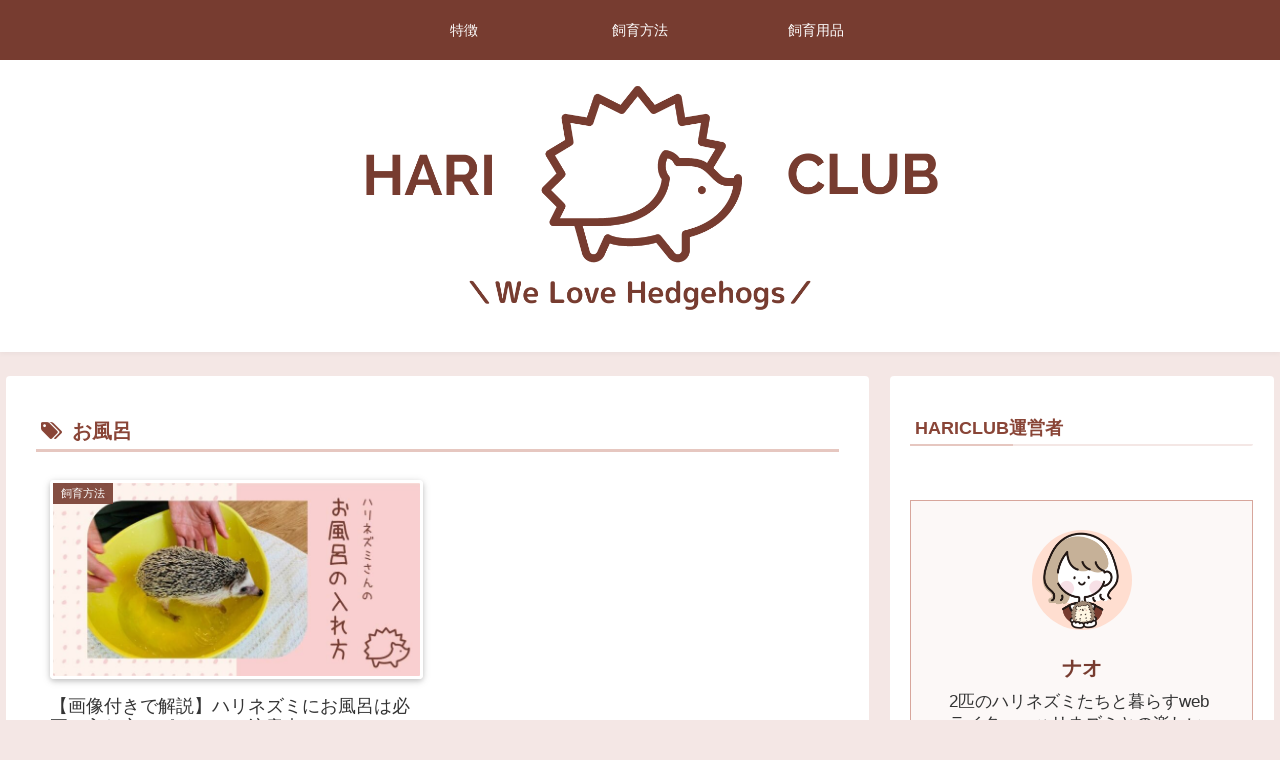

--- FILE ---
content_type: text/plain
request_url: https://www.google-analytics.com/j/collect?v=1&_v=j102&a=1714918664&t=pageview&_s=1&dl=https%3A%2F%2Fhariclub.com%2Ftag%2F%25E3%2581%258A%25E9%25A2%25A8%25E5%2591%2582%2F&ul=en-us%40posix&dt=%E3%81%8A%E9%A2%A8%E5%91%82%20%7C%20HARICLUB&sr=1280x720&vp=1280x720&_u=IEBAAEABAAAAACAAI~&jid=1983086829&gjid=639553132&cid=210476617.1768703169&tid=UA-177531653-1&_gid=1859248558.1768703169&_r=1&_slc=1&z=218119515
body_size: -449
content:
2,cG-MDXDH5630S